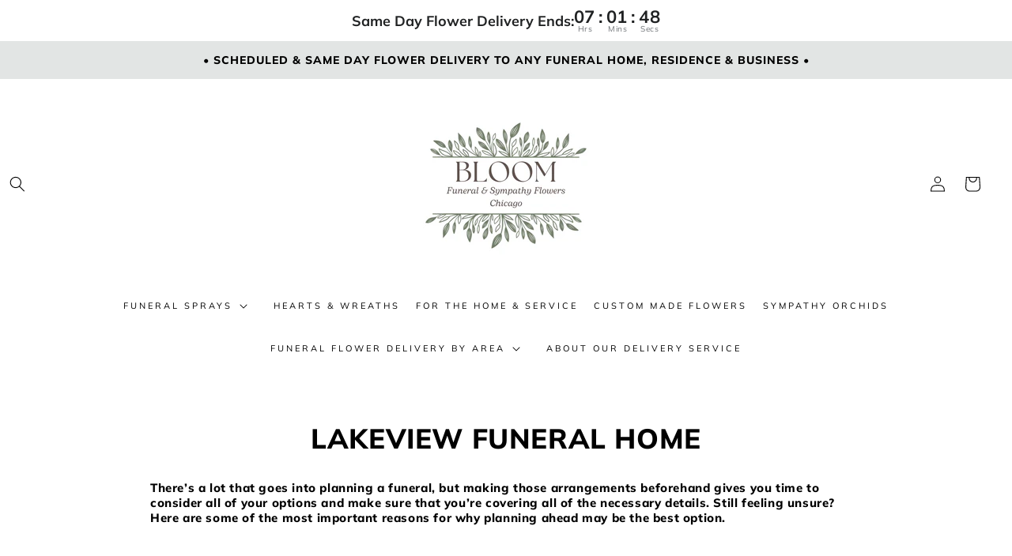

--- FILE ---
content_type: text/css
request_url: https://funeralflowerschicago.com/cdn/shop/t/6/assets/section-blog-post.css?v=15543134424351169791642816997
body_size: -58
content:
.article-template>*:first-child:not(.article-template__hero-container){margin-top:5rem}.article-template__hero-container{max-width:93%;margin:0 auto}@media screen and (min-width: 1320px){.article-template__hero-container:first-child{margin-top:0}}.article-template__hero-medium{height:15rem}.article-template__hero-large{height:19rem}@media screen and (min-width: 750px) and (max-width: 989px){.article-template__hero-medium{height:20rem}.article-template__hero-large{height:42.3rem}}@media screen and (min-width: 990px){.article-template__hero-medium{height:25rem}.article-template__hero-large{height:66rem}}@media screen and (max-width: 750px){.article-template__hero-medium{height:8rem}}.article-template header{margin-top:4.4rem;margin-bottom:2rem;line-height:.8;text-align:center}@media screen and (min-width: 750px){.article-template header{margin-top:8rem}}.article-template__title{margin:0;font-size:3.5rem}@media screen and (max-width: 990px){.article-template__title{margin:0;font-size:2.5rem}}.article-template__title:not(:only-child){margin-bottom:1rem;font-size:2.5rem}.article-template__link{font-size:1.8rem;display:flex;justify-content:center;align-items:center;text-decoration:none;display:none}.article-template__link .icon-wrap{margin-right:1rem;transform:rotate(180deg)}.article-template__content{margin-top:3rem;margin-bottom:3rem}@media screen and (max-width: 990px){.article-template__content{margin-top:3rem;margin-bottom:3rem;padding-left:2.2rem;padding-right:2.2rem;line-height:1.7}}.article-template__social-sharing{margin-top:3rem}.article-template__social-sharing+header,.article-template__social-sharing+.article-template__content{margin-top:1.5rem}.article-template__comment-wrapper{margin-top:5rem;padding-bottom:7rem}@media screen and (min-width: 750px){.article-template__comment-wrapper{margin-top:6rem;text-align:center}}@media screen and (max-width: 990px){.article-template__comment-wrapper{padding-left:1.8rem;padding-right:1.8rem}}.article-template__comment-wrapper h2{margin-top:0}.article-template__comments{margin-bottom:5rem}@media screen and (min-width: 750px){.article-template__comments{margin-bottom:7rem}}.article-template__comments-fields{margin-bottom:4rem}.article-template__comments-comment{color:rgba(var(--color-foreground),.75);background-color:rgb(var(--color-background));margin-bottom:1.5rem;padding:2rem 2rem 1.5rem}@media screen and (min-width: 750px){.article-template__comments-comment{padding:2rem 2.5rem}}.article-template__comments-comment p{margin:0 0 1rem}.article-template__comment-fields>*{margin-bottom:3rem}@media screen and (min-width: 750px){.article-template__comment-fields{display:grid;grid-template-columns:repeat(2,1fr);grid-column-gap:4rem}}.article-template__comment-warning{margin:2rem 0 2.5rem}@media screen and (min-width: 990px){.article-template__comments .pagination-wrapper{margin:5rem 0 8rem}}
/*# sourceMappingURL=/cdn/shop/t/6/assets/section-blog-post.css.map?v=15543134424351169791642816997 */


--- FILE ---
content_type: text/css
request_url: https://funeralflowerschicago.com/cdn/shop/t/6/assets/section-featured-blog.css?v=74384142441283699521642816998
body_size: -293
content:
.blog:not(.background-secondary){margin:5rem 0}@media screen and (min-width: 750px){.blog:not(.background-secondary){margin-top:0;margin-bottom:8rem}}.blog.background-secondary{padding:4rem 0 3rem}@media screen and (min-width: 750px){.blog.background-secondary{padding-bottom:5rem}}.blog-placeholder{margin:0 1.5rem;background:rgb(var(--color-background))}@media screen and (min-width: 750px){.blog-placeholder{text-align:center}}@media screen and (min-width: 990px){.blog-placeholder{margin:0}}.blog-placeholder__content{padding:3rem;background:rgba(var(--color-foreground),.04)}.blog-placeholder .placeholder{position:relative}.blog-placeholder .placeholder-svg{height:auto;max-width:80rem;left:50%;top:50%;transform:translate(-50%,-50%)}.blog-placeholder h2{margin:0}.blog-placeholder .rte-width{margin-top:1.2rem;color:rgba(var(--color-foreground),.75)}@media screen and (max-width: 749px){.blog:not(.no-heading){margin-top:-1rem}}@media screen and (min-width: 750px){.blog.no-heading{margin-top:0rem}}.background-secondary .title-wrapper-with-link{margin-top:0}.blog__title{margin:3rem}.blog__posts.articles-wrapper{margin-bottom:1rem;margin-top:20px}@media screen and (max-width: 749px){.blog__title{margin-top:3rem}}@media screen and (min-width: 750px){.blog__post:only-child{text-align:center}}@media screen and (min-width: 990px){.blog__posts.articles-wrapper{margin-bottom:0}}@media screen and (max-width: 750px){.blog__posts.articles-wrapper{margin-bottom:0}}.blog__posts.articles-wrapper .article{scroll-snap-align:start}@media screen and (min-width: 750px){.blog__posts .article+.article{margin-left:1rem}}@media screen and (max-width: 749px){.blog__post.article{width:calc(100% - 3rem);padding-left:.5rem}}.background-secondary .article-card,.background-secondary .blog-placeholder__content{background-color:rgb(var(--color-background))}.blog__button{margin-top:3rem}@media screen and (min-width: 750px){.blog__button{margin-top:5rem}}@media screen and (max-width: 750px){.blog__button{display:none}}@media screen and (max-width: 749px){.slider.blog__posts--1-items{padding-bottom:0}}@media screen and (min-width: 750px) and (max-width: 989px){.slider.blog__posts--1-items,.slider.blog__posts--2-items{padding-bottom:0}}
/*# sourceMappingURL=/cdn/shop/t/6/assets/section-featured-blog.css.map?v=74384142441283699521642816998 */


--- FILE ---
content_type: text/css
request_url: https://funeralflowerschicago.com/cdn/shop/t/6/assets/component-article-card.css?v=140003090089870128901642816977
body_size: 49
content:
.articles-wrapper.grid{margin:0 0 5rem}@media screen and (min-width: 750px){.articles-wrapper.grid{margin-bottom:7rem}}.articles-wrapper .article{max-width:100%}@media screen and (max-width: 749px){.articles-wrapper .article{width:100%}}.article{display:flex;align-items:center}.article.grid__item{padding-left:20px;padding-right:20px}.article-card{background-color:rgba(var(--color-foreground),0);align-self:flex-start;flex:0 1 100%;display:flex;align-items:flex-start;height:100%}.grid--peek .article-card{box-sizing:border-box}.article-card__info{padding:3rem;display:flex;flex-direction:column;flex-grow:1;background-color:rgb(var(--color-base-accent-1),1)}.article-content{width:100%;height:100%;display:flex;flex-direction:column;text-decoration:none;color:inherit}.article-content:hover .article-card__title{color:var(--color-base-accent-1);text-decoration:none;text-underline-offset:.3rem}.article-card__image{overflow:hidden}.article-content img{transition:transform var(--duration-default) ease}.article-content:hover img{transform:scale(1.07)}.article-card__image-wrapper>a{display:block}.article-card__title{text-decoration:none;word-break:break-word}.article-card__link.link{padding:0}.article-card__link{text-underline-offset:.3rem}.article-content:hover .article-card__link{text-decoration-thickness:.2rem}.article-card__header{line-height:.8;margin-bottom:1.2rem}.article-card__header h2{margin:0 0 .2rem;color:rgba(var(--color-link),var(--alpha-link))}.article-card__header h2:only-child{margin:0;font-size:2.2rem;text-align:center;text-transform:uppercase;letter-spacing:2.5px}@media screen and (max-width: 990px){.article-card__header h2:only-child{margin:0;font-size:1.4rem;text-align:center;text-transform:uppercase;letter-spacing:2.5px}}@media screen and (max-width: 1200px){.article-card__header h2:only-child{font-size:1.6rem}}.article-card__header h2:not(:first-child){margin-top:1rem}.article-card__header h2+span{display:inline-block;margin-top:.4rem}.article-card__footer{letter-spacing:.1rem;font-size:1.4rem}.article-card__footer:not(:last-child){margin-bottom:1rem}.article-card__footer:last-child{margin-top:auto}.article-card__link:not(:only-child){margin-right:3rem}@media screen and (min-width: 990px){.article-card__link:not(:only-child){margin-right:4rem}}
/*# sourceMappingURL=/cdn/shop/t/6/assets/component-article-card.css.map?v=140003090089870128901642816977 */


--- FILE ---
content_type: text/css
request_url: https://funeralflowerschicago.com/cdn/shop/t/6/assets/component-newsletter.css?v=179760366565570865811642816984
body_size: -451
content:
.newsletter-form{display:flex;flex-direction:column;justify-content:center;align-items:center;width:100%;position:relative}@media screen and (min-width: 750px){.newsletter-form{flex-direction:row;align-items:flex-start;margin:0 auto;max-width:150rem}}.newsletter-form__field-wrapper{width:100%}.newsletter-form__field-wrapper .field__input{padding-right:5rem;background-color:rgb(var(--color-base-background-1),1);color:#000;border:1px solid #000}.newsletter-form__message{justify-content:center;margin-bottom:0}.newsletter-form__message--success{margin-top:2rem}@media screen and (min-width: 750px){.newsletter-form__message{justify-content:flex-start}.newsletter-form__message--success{position:absolute;left:0;bottom:-65%}}.newsletter-form__button{width:10rem;margin:0;background-color:transparent;border:1px solid #000}.newsletter-form__button .icon{width:1.5rem}.newsletter-form__button:hover{background-color:rgb(var(--color-base-accent-1),1)}
/*# sourceMappingURL=/cdn/shop/t/6/assets/component-newsletter.css.map?v=179760366565570865811642816984 */
